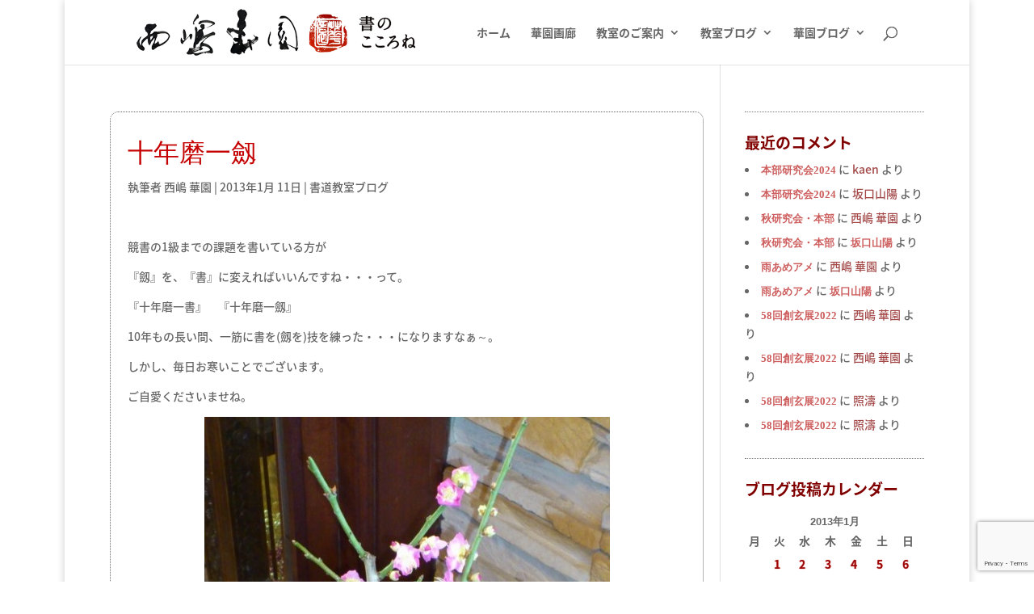

--- FILE ---
content_type: text/html; charset=utf-8
request_url: https://www.google.com/recaptcha/api2/anchor?ar=1&k=6LfAw6EUAAAAAGp-iybb1ZQODJVG8mzt2WASqwMu&co=aHR0cHM6Ly9rYWVuLXN5by5jb206NDQz&hl=en&v=PoyoqOPhxBO7pBk68S4YbpHZ&size=invisible&anchor-ms=20000&execute-ms=30000&cb=vzonsqqcrccj
body_size: 48570
content:
<!DOCTYPE HTML><html dir="ltr" lang="en"><head><meta http-equiv="Content-Type" content="text/html; charset=UTF-8">
<meta http-equiv="X-UA-Compatible" content="IE=edge">
<title>reCAPTCHA</title>
<style type="text/css">
/* cyrillic-ext */
@font-face {
  font-family: 'Roboto';
  font-style: normal;
  font-weight: 400;
  font-stretch: 100%;
  src: url(//fonts.gstatic.com/s/roboto/v48/KFO7CnqEu92Fr1ME7kSn66aGLdTylUAMa3GUBHMdazTgWw.woff2) format('woff2');
  unicode-range: U+0460-052F, U+1C80-1C8A, U+20B4, U+2DE0-2DFF, U+A640-A69F, U+FE2E-FE2F;
}
/* cyrillic */
@font-face {
  font-family: 'Roboto';
  font-style: normal;
  font-weight: 400;
  font-stretch: 100%;
  src: url(//fonts.gstatic.com/s/roboto/v48/KFO7CnqEu92Fr1ME7kSn66aGLdTylUAMa3iUBHMdazTgWw.woff2) format('woff2');
  unicode-range: U+0301, U+0400-045F, U+0490-0491, U+04B0-04B1, U+2116;
}
/* greek-ext */
@font-face {
  font-family: 'Roboto';
  font-style: normal;
  font-weight: 400;
  font-stretch: 100%;
  src: url(//fonts.gstatic.com/s/roboto/v48/KFO7CnqEu92Fr1ME7kSn66aGLdTylUAMa3CUBHMdazTgWw.woff2) format('woff2');
  unicode-range: U+1F00-1FFF;
}
/* greek */
@font-face {
  font-family: 'Roboto';
  font-style: normal;
  font-weight: 400;
  font-stretch: 100%;
  src: url(//fonts.gstatic.com/s/roboto/v48/KFO7CnqEu92Fr1ME7kSn66aGLdTylUAMa3-UBHMdazTgWw.woff2) format('woff2');
  unicode-range: U+0370-0377, U+037A-037F, U+0384-038A, U+038C, U+038E-03A1, U+03A3-03FF;
}
/* math */
@font-face {
  font-family: 'Roboto';
  font-style: normal;
  font-weight: 400;
  font-stretch: 100%;
  src: url(//fonts.gstatic.com/s/roboto/v48/KFO7CnqEu92Fr1ME7kSn66aGLdTylUAMawCUBHMdazTgWw.woff2) format('woff2');
  unicode-range: U+0302-0303, U+0305, U+0307-0308, U+0310, U+0312, U+0315, U+031A, U+0326-0327, U+032C, U+032F-0330, U+0332-0333, U+0338, U+033A, U+0346, U+034D, U+0391-03A1, U+03A3-03A9, U+03B1-03C9, U+03D1, U+03D5-03D6, U+03F0-03F1, U+03F4-03F5, U+2016-2017, U+2034-2038, U+203C, U+2040, U+2043, U+2047, U+2050, U+2057, U+205F, U+2070-2071, U+2074-208E, U+2090-209C, U+20D0-20DC, U+20E1, U+20E5-20EF, U+2100-2112, U+2114-2115, U+2117-2121, U+2123-214F, U+2190, U+2192, U+2194-21AE, U+21B0-21E5, U+21F1-21F2, U+21F4-2211, U+2213-2214, U+2216-22FF, U+2308-230B, U+2310, U+2319, U+231C-2321, U+2336-237A, U+237C, U+2395, U+239B-23B7, U+23D0, U+23DC-23E1, U+2474-2475, U+25AF, U+25B3, U+25B7, U+25BD, U+25C1, U+25CA, U+25CC, U+25FB, U+266D-266F, U+27C0-27FF, U+2900-2AFF, U+2B0E-2B11, U+2B30-2B4C, U+2BFE, U+3030, U+FF5B, U+FF5D, U+1D400-1D7FF, U+1EE00-1EEFF;
}
/* symbols */
@font-face {
  font-family: 'Roboto';
  font-style: normal;
  font-weight: 400;
  font-stretch: 100%;
  src: url(//fonts.gstatic.com/s/roboto/v48/KFO7CnqEu92Fr1ME7kSn66aGLdTylUAMaxKUBHMdazTgWw.woff2) format('woff2');
  unicode-range: U+0001-000C, U+000E-001F, U+007F-009F, U+20DD-20E0, U+20E2-20E4, U+2150-218F, U+2190, U+2192, U+2194-2199, U+21AF, U+21E6-21F0, U+21F3, U+2218-2219, U+2299, U+22C4-22C6, U+2300-243F, U+2440-244A, U+2460-24FF, U+25A0-27BF, U+2800-28FF, U+2921-2922, U+2981, U+29BF, U+29EB, U+2B00-2BFF, U+4DC0-4DFF, U+FFF9-FFFB, U+10140-1018E, U+10190-1019C, U+101A0, U+101D0-101FD, U+102E0-102FB, U+10E60-10E7E, U+1D2C0-1D2D3, U+1D2E0-1D37F, U+1F000-1F0FF, U+1F100-1F1AD, U+1F1E6-1F1FF, U+1F30D-1F30F, U+1F315, U+1F31C, U+1F31E, U+1F320-1F32C, U+1F336, U+1F378, U+1F37D, U+1F382, U+1F393-1F39F, U+1F3A7-1F3A8, U+1F3AC-1F3AF, U+1F3C2, U+1F3C4-1F3C6, U+1F3CA-1F3CE, U+1F3D4-1F3E0, U+1F3ED, U+1F3F1-1F3F3, U+1F3F5-1F3F7, U+1F408, U+1F415, U+1F41F, U+1F426, U+1F43F, U+1F441-1F442, U+1F444, U+1F446-1F449, U+1F44C-1F44E, U+1F453, U+1F46A, U+1F47D, U+1F4A3, U+1F4B0, U+1F4B3, U+1F4B9, U+1F4BB, U+1F4BF, U+1F4C8-1F4CB, U+1F4D6, U+1F4DA, U+1F4DF, U+1F4E3-1F4E6, U+1F4EA-1F4ED, U+1F4F7, U+1F4F9-1F4FB, U+1F4FD-1F4FE, U+1F503, U+1F507-1F50B, U+1F50D, U+1F512-1F513, U+1F53E-1F54A, U+1F54F-1F5FA, U+1F610, U+1F650-1F67F, U+1F687, U+1F68D, U+1F691, U+1F694, U+1F698, U+1F6AD, U+1F6B2, U+1F6B9-1F6BA, U+1F6BC, U+1F6C6-1F6CF, U+1F6D3-1F6D7, U+1F6E0-1F6EA, U+1F6F0-1F6F3, U+1F6F7-1F6FC, U+1F700-1F7FF, U+1F800-1F80B, U+1F810-1F847, U+1F850-1F859, U+1F860-1F887, U+1F890-1F8AD, U+1F8B0-1F8BB, U+1F8C0-1F8C1, U+1F900-1F90B, U+1F93B, U+1F946, U+1F984, U+1F996, U+1F9E9, U+1FA00-1FA6F, U+1FA70-1FA7C, U+1FA80-1FA89, U+1FA8F-1FAC6, U+1FACE-1FADC, U+1FADF-1FAE9, U+1FAF0-1FAF8, U+1FB00-1FBFF;
}
/* vietnamese */
@font-face {
  font-family: 'Roboto';
  font-style: normal;
  font-weight: 400;
  font-stretch: 100%;
  src: url(//fonts.gstatic.com/s/roboto/v48/KFO7CnqEu92Fr1ME7kSn66aGLdTylUAMa3OUBHMdazTgWw.woff2) format('woff2');
  unicode-range: U+0102-0103, U+0110-0111, U+0128-0129, U+0168-0169, U+01A0-01A1, U+01AF-01B0, U+0300-0301, U+0303-0304, U+0308-0309, U+0323, U+0329, U+1EA0-1EF9, U+20AB;
}
/* latin-ext */
@font-face {
  font-family: 'Roboto';
  font-style: normal;
  font-weight: 400;
  font-stretch: 100%;
  src: url(//fonts.gstatic.com/s/roboto/v48/KFO7CnqEu92Fr1ME7kSn66aGLdTylUAMa3KUBHMdazTgWw.woff2) format('woff2');
  unicode-range: U+0100-02BA, U+02BD-02C5, U+02C7-02CC, U+02CE-02D7, U+02DD-02FF, U+0304, U+0308, U+0329, U+1D00-1DBF, U+1E00-1E9F, U+1EF2-1EFF, U+2020, U+20A0-20AB, U+20AD-20C0, U+2113, U+2C60-2C7F, U+A720-A7FF;
}
/* latin */
@font-face {
  font-family: 'Roboto';
  font-style: normal;
  font-weight: 400;
  font-stretch: 100%;
  src: url(//fonts.gstatic.com/s/roboto/v48/KFO7CnqEu92Fr1ME7kSn66aGLdTylUAMa3yUBHMdazQ.woff2) format('woff2');
  unicode-range: U+0000-00FF, U+0131, U+0152-0153, U+02BB-02BC, U+02C6, U+02DA, U+02DC, U+0304, U+0308, U+0329, U+2000-206F, U+20AC, U+2122, U+2191, U+2193, U+2212, U+2215, U+FEFF, U+FFFD;
}
/* cyrillic-ext */
@font-face {
  font-family: 'Roboto';
  font-style: normal;
  font-weight: 500;
  font-stretch: 100%;
  src: url(//fonts.gstatic.com/s/roboto/v48/KFO7CnqEu92Fr1ME7kSn66aGLdTylUAMa3GUBHMdazTgWw.woff2) format('woff2');
  unicode-range: U+0460-052F, U+1C80-1C8A, U+20B4, U+2DE0-2DFF, U+A640-A69F, U+FE2E-FE2F;
}
/* cyrillic */
@font-face {
  font-family: 'Roboto';
  font-style: normal;
  font-weight: 500;
  font-stretch: 100%;
  src: url(//fonts.gstatic.com/s/roboto/v48/KFO7CnqEu92Fr1ME7kSn66aGLdTylUAMa3iUBHMdazTgWw.woff2) format('woff2');
  unicode-range: U+0301, U+0400-045F, U+0490-0491, U+04B0-04B1, U+2116;
}
/* greek-ext */
@font-face {
  font-family: 'Roboto';
  font-style: normal;
  font-weight: 500;
  font-stretch: 100%;
  src: url(//fonts.gstatic.com/s/roboto/v48/KFO7CnqEu92Fr1ME7kSn66aGLdTylUAMa3CUBHMdazTgWw.woff2) format('woff2');
  unicode-range: U+1F00-1FFF;
}
/* greek */
@font-face {
  font-family: 'Roboto';
  font-style: normal;
  font-weight: 500;
  font-stretch: 100%;
  src: url(//fonts.gstatic.com/s/roboto/v48/KFO7CnqEu92Fr1ME7kSn66aGLdTylUAMa3-UBHMdazTgWw.woff2) format('woff2');
  unicode-range: U+0370-0377, U+037A-037F, U+0384-038A, U+038C, U+038E-03A1, U+03A3-03FF;
}
/* math */
@font-face {
  font-family: 'Roboto';
  font-style: normal;
  font-weight: 500;
  font-stretch: 100%;
  src: url(//fonts.gstatic.com/s/roboto/v48/KFO7CnqEu92Fr1ME7kSn66aGLdTylUAMawCUBHMdazTgWw.woff2) format('woff2');
  unicode-range: U+0302-0303, U+0305, U+0307-0308, U+0310, U+0312, U+0315, U+031A, U+0326-0327, U+032C, U+032F-0330, U+0332-0333, U+0338, U+033A, U+0346, U+034D, U+0391-03A1, U+03A3-03A9, U+03B1-03C9, U+03D1, U+03D5-03D6, U+03F0-03F1, U+03F4-03F5, U+2016-2017, U+2034-2038, U+203C, U+2040, U+2043, U+2047, U+2050, U+2057, U+205F, U+2070-2071, U+2074-208E, U+2090-209C, U+20D0-20DC, U+20E1, U+20E5-20EF, U+2100-2112, U+2114-2115, U+2117-2121, U+2123-214F, U+2190, U+2192, U+2194-21AE, U+21B0-21E5, U+21F1-21F2, U+21F4-2211, U+2213-2214, U+2216-22FF, U+2308-230B, U+2310, U+2319, U+231C-2321, U+2336-237A, U+237C, U+2395, U+239B-23B7, U+23D0, U+23DC-23E1, U+2474-2475, U+25AF, U+25B3, U+25B7, U+25BD, U+25C1, U+25CA, U+25CC, U+25FB, U+266D-266F, U+27C0-27FF, U+2900-2AFF, U+2B0E-2B11, U+2B30-2B4C, U+2BFE, U+3030, U+FF5B, U+FF5D, U+1D400-1D7FF, U+1EE00-1EEFF;
}
/* symbols */
@font-face {
  font-family: 'Roboto';
  font-style: normal;
  font-weight: 500;
  font-stretch: 100%;
  src: url(//fonts.gstatic.com/s/roboto/v48/KFO7CnqEu92Fr1ME7kSn66aGLdTylUAMaxKUBHMdazTgWw.woff2) format('woff2');
  unicode-range: U+0001-000C, U+000E-001F, U+007F-009F, U+20DD-20E0, U+20E2-20E4, U+2150-218F, U+2190, U+2192, U+2194-2199, U+21AF, U+21E6-21F0, U+21F3, U+2218-2219, U+2299, U+22C4-22C6, U+2300-243F, U+2440-244A, U+2460-24FF, U+25A0-27BF, U+2800-28FF, U+2921-2922, U+2981, U+29BF, U+29EB, U+2B00-2BFF, U+4DC0-4DFF, U+FFF9-FFFB, U+10140-1018E, U+10190-1019C, U+101A0, U+101D0-101FD, U+102E0-102FB, U+10E60-10E7E, U+1D2C0-1D2D3, U+1D2E0-1D37F, U+1F000-1F0FF, U+1F100-1F1AD, U+1F1E6-1F1FF, U+1F30D-1F30F, U+1F315, U+1F31C, U+1F31E, U+1F320-1F32C, U+1F336, U+1F378, U+1F37D, U+1F382, U+1F393-1F39F, U+1F3A7-1F3A8, U+1F3AC-1F3AF, U+1F3C2, U+1F3C4-1F3C6, U+1F3CA-1F3CE, U+1F3D4-1F3E0, U+1F3ED, U+1F3F1-1F3F3, U+1F3F5-1F3F7, U+1F408, U+1F415, U+1F41F, U+1F426, U+1F43F, U+1F441-1F442, U+1F444, U+1F446-1F449, U+1F44C-1F44E, U+1F453, U+1F46A, U+1F47D, U+1F4A3, U+1F4B0, U+1F4B3, U+1F4B9, U+1F4BB, U+1F4BF, U+1F4C8-1F4CB, U+1F4D6, U+1F4DA, U+1F4DF, U+1F4E3-1F4E6, U+1F4EA-1F4ED, U+1F4F7, U+1F4F9-1F4FB, U+1F4FD-1F4FE, U+1F503, U+1F507-1F50B, U+1F50D, U+1F512-1F513, U+1F53E-1F54A, U+1F54F-1F5FA, U+1F610, U+1F650-1F67F, U+1F687, U+1F68D, U+1F691, U+1F694, U+1F698, U+1F6AD, U+1F6B2, U+1F6B9-1F6BA, U+1F6BC, U+1F6C6-1F6CF, U+1F6D3-1F6D7, U+1F6E0-1F6EA, U+1F6F0-1F6F3, U+1F6F7-1F6FC, U+1F700-1F7FF, U+1F800-1F80B, U+1F810-1F847, U+1F850-1F859, U+1F860-1F887, U+1F890-1F8AD, U+1F8B0-1F8BB, U+1F8C0-1F8C1, U+1F900-1F90B, U+1F93B, U+1F946, U+1F984, U+1F996, U+1F9E9, U+1FA00-1FA6F, U+1FA70-1FA7C, U+1FA80-1FA89, U+1FA8F-1FAC6, U+1FACE-1FADC, U+1FADF-1FAE9, U+1FAF0-1FAF8, U+1FB00-1FBFF;
}
/* vietnamese */
@font-face {
  font-family: 'Roboto';
  font-style: normal;
  font-weight: 500;
  font-stretch: 100%;
  src: url(//fonts.gstatic.com/s/roboto/v48/KFO7CnqEu92Fr1ME7kSn66aGLdTylUAMa3OUBHMdazTgWw.woff2) format('woff2');
  unicode-range: U+0102-0103, U+0110-0111, U+0128-0129, U+0168-0169, U+01A0-01A1, U+01AF-01B0, U+0300-0301, U+0303-0304, U+0308-0309, U+0323, U+0329, U+1EA0-1EF9, U+20AB;
}
/* latin-ext */
@font-face {
  font-family: 'Roboto';
  font-style: normal;
  font-weight: 500;
  font-stretch: 100%;
  src: url(//fonts.gstatic.com/s/roboto/v48/KFO7CnqEu92Fr1ME7kSn66aGLdTylUAMa3KUBHMdazTgWw.woff2) format('woff2');
  unicode-range: U+0100-02BA, U+02BD-02C5, U+02C7-02CC, U+02CE-02D7, U+02DD-02FF, U+0304, U+0308, U+0329, U+1D00-1DBF, U+1E00-1E9F, U+1EF2-1EFF, U+2020, U+20A0-20AB, U+20AD-20C0, U+2113, U+2C60-2C7F, U+A720-A7FF;
}
/* latin */
@font-face {
  font-family: 'Roboto';
  font-style: normal;
  font-weight: 500;
  font-stretch: 100%;
  src: url(//fonts.gstatic.com/s/roboto/v48/KFO7CnqEu92Fr1ME7kSn66aGLdTylUAMa3yUBHMdazQ.woff2) format('woff2');
  unicode-range: U+0000-00FF, U+0131, U+0152-0153, U+02BB-02BC, U+02C6, U+02DA, U+02DC, U+0304, U+0308, U+0329, U+2000-206F, U+20AC, U+2122, U+2191, U+2193, U+2212, U+2215, U+FEFF, U+FFFD;
}
/* cyrillic-ext */
@font-face {
  font-family: 'Roboto';
  font-style: normal;
  font-weight: 900;
  font-stretch: 100%;
  src: url(//fonts.gstatic.com/s/roboto/v48/KFO7CnqEu92Fr1ME7kSn66aGLdTylUAMa3GUBHMdazTgWw.woff2) format('woff2');
  unicode-range: U+0460-052F, U+1C80-1C8A, U+20B4, U+2DE0-2DFF, U+A640-A69F, U+FE2E-FE2F;
}
/* cyrillic */
@font-face {
  font-family: 'Roboto';
  font-style: normal;
  font-weight: 900;
  font-stretch: 100%;
  src: url(//fonts.gstatic.com/s/roboto/v48/KFO7CnqEu92Fr1ME7kSn66aGLdTylUAMa3iUBHMdazTgWw.woff2) format('woff2');
  unicode-range: U+0301, U+0400-045F, U+0490-0491, U+04B0-04B1, U+2116;
}
/* greek-ext */
@font-face {
  font-family: 'Roboto';
  font-style: normal;
  font-weight: 900;
  font-stretch: 100%;
  src: url(//fonts.gstatic.com/s/roboto/v48/KFO7CnqEu92Fr1ME7kSn66aGLdTylUAMa3CUBHMdazTgWw.woff2) format('woff2');
  unicode-range: U+1F00-1FFF;
}
/* greek */
@font-face {
  font-family: 'Roboto';
  font-style: normal;
  font-weight: 900;
  font-stretch: 100%;
  src: url(//fonts.gstatic.com/s/roboto/v48/KFO7CnqEu92Fr1ME7kSn66aGLdTylUAMa3-UBHMdazTgWw.woff2) format('woff2');
  unicode-range: U+0370-0377, U+037A-037F, U+0384-038A, U+038C, U+038E-03A1, U+03A3-03FF;
}
/* math */
@font-face {
  font-family: 'Roboto';
  font-style: normal;
  font-weight: 900;
  font-stretch: 100%;
  src: url(//fonts.gstatic.com/s/roboto/v48/KFO7CnqEu92Fr1ME7kSn66aGLdTylUAMawCUBHMdazTgWw.woff2) format('woff2');
  unicode-range: U+0302-0303, U+0305, U+0307-0308, U+0310, U+0312, U+0315, U+031A, U+0326-0327, U+032C, U+032F-0330, U+0332-0333, U+0338, U+033A, U+0346, U+034D, U+0391-03A1, U+03A3-03A9, U+03B1-03C9, U+03D1, U+03D5-03D6, U+03F0-03F1, U+03F4-03F5, U+2016-2017, U+2034-2038, U+203C, U+2040, U+2043, U+2047, U+2050, U+2057, U+205F, U+2070-2071, U+2074-208E, U+2090-209C, U+20D0-20DC, U+20E1, U+20E5-20EF, U+2100-2112, U+2114-2115, U+2117-2121, U+2123-214F, U+2190, U+2192, U+2194-21AE, U+21B0-21E5, U+21F1-21F2, U+21F4-2211, U+2213-2214, U+2216-22FF, U+2308-230B, U+2310, U+2319, U+231C-2321, U+2336-237A, U+237C, U+2395, U+239B-23B7, U+23D0, U+23DC-23E1, U+2474-2475, U+25AF, U+25B3, U+25B7, U+25BD, U+25C1, U+25CA, U+25CC, U+25FB, U+266D-266F, U+27C0-27FF, U+2900-2AFF, U+2B0E-2B11, U+2B30-2B4C, U+2BFE, U+3030, U+FF5B, U+FF5D, U+1D400-1D7FF, U+1EE00-1EEFF;
}
/* symbols */
@font-face {
  font-family: 'Roboto';
  font-style: normal;
  font-weight: 900;
  font-stretch: 100%;
  src: url(//fonts.gstatic.com/s/roboto/v48/KFO7CnqEu92Fr1ME7kSn66aGLdTylUAMaxKUBHMdazTgWw.woff2) format('woff2');
  unicode-range: U+0001-000C, U+000E-001F, U+007F-009F, U+20DD-20E0, U+20E2-20E4, U+2150-218F, U+2190, U+2192, U+2194-2199, U+21AF, U+21E6-21F0, U+21F3, U+2218-2219, U+2299, U+22C4-22C6, U+2300-243F, U+2440-244A, U+2460-24FF, U+25A0-27BF, U+2800-28FF, U+2921-2922, U+2981, U+29BF, U+29EB, U+2B00-2BFF, U+4DC0-4DFF, U+FFF9-FFFB, U+10140-1018E, U+10190-1019C, U+101A0, U+101D0-101FD, U+102E0-102FB, U+10E60-10E7E, U+1D2C0-1D2D3, U+1D2E0-1D37F, U+1F000-1F0FF, U+1F100-1F1AD, U+1F1E6-1F1FF, U+1F30D-1F30F, U+1F315, U+1F31C, U+1F31E, U+1F320-1F32C, U+1F336, U+1F378, U+1F37D, U+1F382, U+1F393-1F39F, U+1F3A7-1F3A8, U+1F3AC-1F3AF, U+1F3C2, U+1F3C4-1F3C6, U+1F3CA-1F3CE, U+1F3D4-1F3E0, U+1F3ED, U+1F3F1-1F3F3, U+1F3F5-1F3F7, U+1F408, U+1F415, U+1F41F, U+1F426, U+1F43F, U+1F441-1F442, U+1F444, U+1F446-1F449, U+1F44C-1F44E, U+1F453, U+1F46A, U+1F47D, U+1F4A3, U+1F4B0, U+1F4B3, U+1F4B9, U+1F4BB, U+1F4BF, U+1F4C8-1F4CB, U+1F4D6, U+1F4DA, U+1F4DF, U+1F4E3-1F4E6, U+1F4EA-1F4ED, U+1F4F7, U+1F4F9-1F4FB, U+1F4FD-1F4FE, U+1F503, U+1F507-1F50B, U+1F50D, U+1F512-1F513, U+1F53E-1F54A, U+1F54F-1F5FA, U+1F610, U+1F650-1F67F, U+1F687, U+1F68D, U+1F691, U+1F694, U+1F698, U+1F6AD, U+1F6B2, U+1F6B9-1F6BA, U+1F6BC, U+1F6C6-1F6CF, U+1F6D3-1F6D7, U+1F6E0-1F6EA, U+1F6F0-1F6F3, U+1F6F7-1F6FC, U+1F700-1F7FF, U+1F800-1F80B, U+1F810-1F847, U+1F850-1F859, U+1F860-1F887, U+1F890-1F8AD, U+1F8B0-1F8BB, U+1F8C0-1F8C1, U+1F900-1F90B, U+1F93B, U+1F946, U+1F984, U+1F996, U+1F9E9, U+1FA00-1FA6F, U+1FA70-1FA7C, U+1FA80-1FA89, U+1FA8F-1FAC6, U+1FACE-1FADC, U+1FADF-1FAE9, U+1FAF0-1FAF8, U+1FB00-1FBFF;
}
/* vietnamese */
@font-face {
  font-family: 'Roboto';
  font-style: normal;
  font-weight: 900;
  font-stretch: 100%;
  src: url(//fonts.gstatic.com/s/roboto/v48/KFO7CnqEu92Fr1ME7kSn66aGLdTylUAMa3OUBHMdazTgWw.woff2) format('woff2');
  unicode-range: U+0102-0103, U+0110-0111, U+0128-0129, U+0168-0169, U+01A0-01A1, U+01AF-01B0, U+0300-0301, U+0303-0304, U+0308-0309, U+0323, U+0329, U+1EA0-1EF9, U+20AB;
}
/* latin-ext */
@font-face {
  font-family: 'Roboto';
  font-style: normal;
  font-weight: 900;
  font-stretch: 100%;
  src: url(//fonts.gstatic.com/s/roboto/v48/KFO7CnqEu92Fr1ME7kSn66aGLdTylUAMa3KUBHMdazTgWw.woff2) format('woff2');
  unicode-range: U+0100-02BA, U+02BD-02C5, U+02C7-02CC, U+02CE-02D7, U+02DD-02FF, U+0304, U+0308, U+0329, U+1D00-1DBF, U+1E00-1E9F, U+1EF2-1EFF, U+2020, U+20A0-20AB, U+20AD-20C0, U+2113, U+2C60-2C7F, U+A720-A7FF;
}
/* latin */
@font-face {
  font-family: 'Roboto';
  font-style: normal;
  font-weight: 900;
  font-stretch: 100%;
  src: url(//fonts.gstatic.com/s/roboto/v48/KFO7CnqEu92Fr1ME7kSn66aGLdTylUAMa3yUBHMdazQ.woff2) format('woff2');
  unicode-range: U+0000-00FF, U+0131, U+0152-0153, U+02BB-02BC, U+02C6, U+02DA, U+02DC, U+0304, U+0308, U+0329, U+2000-206F, U+20AC, U+2122, U+2191, U+2193, U+2212, U+2215, U+FEFF, U+FFFD;
}

</style>
<link rel="stylesheet" type="text/css" href="https://www.gstatic.com/recaptcha/releases/PoyoqOPhxBO7pBk68S4YbpHZ/styles__ltr.css">
<script nonce="hscczZZsAC0kBAavEUmNGQ" type="text/javascript">window['__recaptcha_api'] = 'https://www.google.com/recaptcha/api2/';</script>
<script type="text/javascript" src="https://www.gstatic.com/recaptcha/releases/PoyoqOPhxBO7pBk68S4YbpHZ/recaptcha__en.js" nonce="hscczZZsAC0kBAavEUmNGQ">
      
    </script></head>
<body><div id="rc-anchor-alert" class="rc-anchor-alert"></div>
<input type="hidden" id="recaptcha-token" value="[base64]">
<script type="text/javascript" nonce="hscczZZsAC0kBAavEUmNGQ">
      recaptcha.anchor.Main.init("[\x22ainput\x22,[\x22bgdata\x22,\x22\x22,\[base64]/[base64]/[base64]/bmV3IHJbeF0oY1swXSk6RT09Mj9uZXcgclt4XShjWzBdLGNbMV0pOkU9PTM/bmV3IHJbeF0oY1swXSxjWzFdLGNbMl0pOkU9PTQ/[base64]/[base64]/[base64]/[base64]/[base64]/[base64]/[base64]/[base64]\x22,\[base64]\\u003d\\u003d\x22,\x22w71OwpvDnsOdwrgpGnXDuh4awqUOL8O2VWdvXcKJwqVKTcO5wpXDosOAAGTCosKvw6TCggbDhcKXw63Dh8K4wrkewqpyRXxUw6LClwtbfMKYw7PCicK/YMOmw4rDgMKOwolWQF1fDsKrA8KYwp0TGcOiIMOHKMOcw5HDun/CrGzDqcK0wp7ChsKOwqlsfMO4wrTDg0cMPh3Cmygew4EpwoUYwobCkl7Ck8Ojw53DsltvwrrCqcORIz/Cm8Oxw7hEwrrCiiVow5tOwoIfw7pjw7vDnsO4bsO4wrw6wrtjBcK6OsOISCXCi3jDnsO+QcKcbsK/wrNTw61hKcOlw6cpwqxow4w7IsKkw6/CtsONc0sNw4IqwrzDjsOmF8OLw7HCq8KOwodIwpjDsMKmw6LDosOYCAYUwoFvw6gMLA5Mw6p4OsOdNsOxwppywqtUwq3CvsK0wos8JMK2wq/CrsKbD37DrcK9QyFQw5BlCl/CncOLIcOhwqLDisKOw7rDph0Cw5vCs8KBwpILw6jCmwLCm8OIwrLCkMKDwqc3ISXCsGJYasOuUsKKaMKCGcO0XsO7w5JQEAXDncKGbMOWUBF3A8Kcw4wLw63ChMKawqcww6TDo8O7w7/DqV1sQx9gVDxAOy7Dl8Ojw4rCrcO8SjxEABLCnsKGKk5Tw75ZeVhYw7QEUy9YDsKtw7/CogAJaMOmTsOhY8K2w61hw7PDrS96w5vDpsOJS8KWFcKBGcO/[base64]/Ckz0qwqVPwqDDrEl6wrMgOA1Ew7cywoTDhcKww77DkzBmwqsmCcKAw4QlBsKiwofCpcKyacKbw5QxWGQ+w7DDtsOhXw7Dj8KSw7pIw6nDl1wIwqF2RcK9wqLCm8KPOcKWPgvCgQVCa07CgsKfJXrDiUbDrcK6wq/[base64]/CvcOGEsO9w5VrwokOaMOvwp3Dt8KmaTvCpzd1w4LDoynDkn52w7Nxw5DCrnwfRQU+w7XDt2tRwrfDssKfw7ZXwpUKw4jCsMKYTRoTJDLDi0lCVsOhLsOWfFTCrMKvcnVdw6vDp8Onw4HCqk/CisKsZ2Y+wrdKwpPCuELDmcOHw57DpMKuwqDDiMKowplUR8KsH3Y8wpEwa3pSw44hwqrCiMOsw5VBMcKpSMOfCsKwAkrClnrDqTEIw6TClcOVRycwRlTCkycfJwXCqcKZd1/DhhHDrV/CgFgow6xFWhDCu8OnXcKzw4/ClMKvw7XCjkB/HMKecQnDmcKTw43CvQTCqCbCrMOYS8OJUcKzwqpWwozCtRBZG0BPw5FTwqRGGEVVUWFdw606w69iw6PDhgdMJWjCr8Kjw455w601wr3CvcKxwrvDocK8cMOwUVB8w6FowpcIw4k+w68ZwqnDtBDCh3zCiMOyw6RbBkx1wqzCj8KzbsOJcFMdwpU/EQ0SfcOYMRU6X8OtI8OUw7jDocK/akrCs8KJaCFgV1N6w7zCmAbCngbDgXQ0X8Ktbh/CpXZRa8KeOsOjM8ONw6PDusKzIl4xw5LClcO8w5Ucdil4dFTCpiJMw7/[base64]/[base64]/[base64]/Cqn3DuMKKQsKfw6pzShY8wpYtCmtqQMOURU0AwrbDkwJIwp5ObcKmHyMKD8Olw4bDoMOrwrrDu8O+WcO9wqsAbsK7w5/DlMO8wrzDp2s3HQTDpE8Jwo/Cs0jDjQgFwrMCE8K8wp3DvsOOw63Ci8O6NlDDqwoEw47DhcOKOsOtw5ozw7rDrVLDqxnDr2XCukF1WMO6WCXDrAlXw7jDq1IcwpxOw6sxN0XDsMOQLsKcTMKddMOKecKvTsKMUAhwBsKYX8OyRx1WwqjCuRLDjFnDmyPCh2zDsWNew5QBEMOyclMnwp/DhyhdBmLCiF8UwoLChW7DgMKXw5DCpAIjw7DCuFARwrXDvMKzwoLDo8O1PEXCoMO1PRoEwpd0wqBHwqDDgEnCsiHDpXh5RcKrw7omX8Ktw7ECfVbDusOMGkBeAsKZw5zDiCjCmAlMLl91w6bCtsO3McOmw7I1w5BAwqtYw78mTcO/w7bDucO5MjnDjcOgwp/Cv8OWMlvCtsKAwqHCo0bDqWXDocKiGRohdsK6w4tfw6fDrnbDt8O7JcKRfx/CqXDDocKkF8OZMg0lw7kcbMOlwqkBB8OZNSE9wq/CgsOUwrZ3w7k0Z0rDsFEuworDmcKHwojDmsKkwrMMHgbCnMK6BUgOwrvDgMKQKxs2CcOXwojCkxTDksOdf2oAwpfChcKnOsOyUk7CgMKBw4HDtcKXw5DDj1xQw5J+AzRQw45KTmsCHX/DgMOdAXnCsmfCnkvCisOvXknCvcKGFDTDnlfCrWREAMOcwqvCuUDDk14ZPR/[base64]/Du3Now4QITEzCrQhHwprCh0nDvjHCqMKzQDjCrsOZwojDssOCwrEWWXMBw40YSsOSKcOVWkvChMK9w7TCisOgG8KXwqAZNcKZwpvDocKSwqkzKcKRAsKSdSvDuMOBwq8Fwpl/[base64]/DqwXCnXvCt8Ktw6JlWUxBPcKPwonDlVLDiMOwNDLDpyU/wqLCu8OLwqYzwrvCpMOvwrzDlB7DuFU8FU/CiwcbI8KifsO/w506fcKPVsOtM1wLw5PCoMOyTiDCisOWwpAnTlfDn8OBw5hlwq0DLMOZLcK/CwbCswM/O8Knw7rClxVCTcODJMOSw5YsasOVwrYoIlAAw6gADmbDqsOpw4JeOBDDpiETBgTDpmpaE8OdwpfCjy04w4bDk8Kiw7QOTMKsw7jDo8KoP8Kpw6DDkRXDohALXMK5wpkLw7pVEMKVwrEOP8KMw6HCnSpcNj3CtyAdaipuw6jDpSLCjMKvw4/CplFtOMOcUwjCsgvDp1PDvlrDuDnDjMO/w4XDoDokwopOcMKfwpLCmnLDmsOlcsOuwr/[base64]/DjMONJW3CicKzd8OZw5dQw6fDsMOiwqjDtsOywoHDgcKlHsKMeybDtsKRZysKw4XDp3vCu8KBEcOlw7dLwrbDtsOTw4Yxw7XCuDQUP8Oew4MRFVdlXX8ZEH8qC8Oow6lzTSvDm1rCizM2NF/CusOZwp1Qe3VswpQASllwHgt5w7khw70gwrMuwqrCli7DjGnClR3Ctj3DsmlDEjA7J3jCvTRKEsOtw4/DqUnCrcKeWMOmF8Ofw6LDq8KiOsK4wrBiw5jDknjCocK+XxAMBxkZwrw4IlwLwp4swqFiHsKnMMODwokUF1PCrjrCrl7CpsOaw4VSPj8ewpXDk8K3H8OUCsKdwoXCssKhamQLdQLCsmrCjsKJQMOOHMKeC1DCjMK+ScO7TsKYL8Ogw7/Dp33DvkInMcOBwoHCljLDgBo6w7PDicOMw6rCh8KaKWvCmMKTwpARw53CrsOKw53Dt1nDm8KawrPDvjnCuMK1w6HDmHXDhcKyMSrCpMKLwonDoFDDtDDDnVoDw6hLEMO/VMO9w7PDmzzCjcODwqpeB8KDw6HCscK0CTsuwqrCii7ChsKswrsqwrcVYcKzFMKOOMOocCMZwqp7L8KYwq/CvFfCkgFOwoLCocKiO8Ocw78qWcKfJCRMwp9bwoV8TMKaGMO2XMO+QGJewq7CvcOhFhYNeEtYQ2hyYEDDslE6EsOTasO9wo3Do8K6QUQyfcObHS9/KcOIw5bDhitiwrd7QgXConF4XG/[base64]/CnzcCwrvDhcKlw7DDh8K3wqbDqMOIEMOuwqPCt0zDjE/DkksNw7pfwqrChUV/w53DjMOQw57DrTUQPzknHsKpa8KRY8O3ZMK2fiFWwohGw6oYwp9LIXvDnRM6H8KqM8K6w7Frw7TDhsKuSBHCsgsPwoAqwoTCtAhZwql4w6g5bVvCj0NBBxtUw6jDscKcJMKxDA/Dr8O8wplnw4zDu8OHKMKswpN5w6UfY20NwrgLGk/[base64]/DhcKBwowDKMKqw4E/S8KiRmzCvRDDqcKnwpXDhEcaw4PDpFJEFsOTwo/DrEwiHsKcTHLDscKIw4rDqMK6LMOhe8OawoLDiT3DrS85BW7DmcKYAcOzwq/[base64]/CgcOuHH9+w54+w57DosKMwp1zNALChMO4MmZ/MWEzLMO8wq9KwoZ7NTxww61dwp/CgsOgw7fDr8OWwpFIasK1w4pww4nDhMOcw7o/acOUQH3DrMOKw5RPLsOCwrfCjMO4K8OEw7spw7EOw7BvwpbDqcK5w4gcw7TCi2TDj24fw4vDvmvCuzx7WHTCmi/DhcKQw7DCm27Cn8Kxw6DDuEbDtMKjJsOpwpXCsMKwflN7w5PDo8O1TWjDnlNFw7fCvSo9wqhJCWzDsTxew7ADMwjDgwzDukPCt18pHgITFMOJw7VEHsKlFTPCo8OlwqnDt8O5YsOafsKbwpvDgyrDj8Oobm5Gw4/DoCHDhcKRJMKNR8KTw7LCt8KMCcOJwrrChcOZZMKUwrrCi8KMwqTCocObZjNSw77Cmh/Cq8Kmw74HcMO3w6ALZcO0W8KAByjDr8KxGMO6dsKswrJUfsOVwoDDg2QlwpoXOmwaFsOvDBPCskIbO8OMQsO6w4vDpCjChmPDmmcYw4bCkWcpwoXCvyFvZS/DusOTwrsdw4x2ZQjCgXFlw4vCsXsfL2LDgsOOw4rDmCoTeMKKw4IRwoXCm8KGwoTDi8OTPsKKw6IbJMKqVMKsd8OfF3QuwrPCtcKUMMO7VwRZSMOSRyrDlcOLwognHB/[base64]/aBYMdcOjWMOrwpnDp8OdAxnDtMKow6s+w50MTibDrMOSbSrCiFdlw4DCqsKtS8KnwrTCgWsBw5nDg8KyB8OEIMOow440bknChR1lT3gbw4PCuwoNJsKvw43ChiDDicOXwrMETznCr23Cq8OVwpdsJlRtwoQASDnCgxnCvsK+SBsNw5fDqAoeMkcGbx83QQ/DgwdPw6dtw5xNJ8K5w5ZWeMKYAcKFwpY4w4gLbVZWw6rDjB1Dw7p0AsOhw5QSwoPDgXLCoilAU8Oqw4MIwp4XXMK1wo/DsTHDkybDpsKkw4fDi1xhQihCwofDtT8aw6nCkznDmVfCsmsPwr1CWcKXw4Qtwr9Ew7ImMsO8w47CvMK+w79BBljDusKvfCUiKcK9e8OadjnDkMO1BcKnKAhiWsK1Rn7ClsOuw53DmsOgcijDjcOXw63DnsKzAUAQwoXCnmDCnEI/w7khLsK0w6kdwpUwcMKqw5fChhbChygJwqfCi8OWBSTCl8O+w40lJ8KnRWPDh1XCt8ODw5rDhWrCuMK7djHDriPDqR1qcsKiw4RQwrBnw7Ypwoggwr0sXFZSLGQSTcKcw6rDtcKjXUnDo1PCscOHwoIvwq/[base64]/CkAPDoSkFw6zCgHwNVcOEw5nDo3gHHzI2w6/DtsO0awAoEMO8K8KDwpzCj3bDtMOlEsOHw698w5XCpcK+w4/[base64]/DhcKNd8Oxw6bCpEk3ScOQwo3Cs8KMN13DtHIhWcOuN2hMw6TDlcOMGXLDmHcrf8ODwrt/QFlqZijDtcKlw7N1H8O7flvCqn3DmcKfw6cewq4QwqHCvFzDs2Nqwr/CpMKgwotFIsK3SsKvNSjCssKRGEVKwolUDwk2bkTDmMKzwqcEN3B4NcO3wrLChkzCicKzw6Ndw4ZOwofDicKCG3Y1V8KyGj/CiArDtsO7w4BjMljCksKTVl7DpsKJw4pKw7J/wqteG2/DnsOGKcKrdcKXU1B5wp/DgFZFLzXDm3RLLMKENw0pwrzCoMOqQnLClsKzZMKew6HCucKcFMOYwqg4wrjDvsKbK8OAw77ClMKLZMKROULDlB3CkQ40WcKcwqLDkMOAw4p4w6QyF8KTw5hLMhXDmiBKaMOiJ8KAChsow4k0asOSb8KtwqjDicKZwpduWTzCscKsw7zCrg/[base64]/w6rCgsKRwoHDsTPDnmbChyXDpMOAwrdLw6hwdMOPwqlIaDgpesKifDReI8Ozw5FQwrPCsVDDiE/DoW3CksKswpPCvDvCq8KmwqLDt0fDrsOyw4bCgiIjw6wOw6Nmw7kteHgrFcKsw7B9wpzDv8K9wrrCtMK0PD/CjcKIOwo+XsOqVcO4UMOnw4EBD8OVwp0xIg/DssKxwqzCmGl3woTDuijDlwLCuxQEJnBdwo3Ct1XCp8K1U8O6wrQiD8KnAMO+wpzChGtSSG1uC8KYw7FBwpdQwrARw6zDuh3Dv8OGwqo2wpTCvFkIwpM0b8OGH23Cu8KzwpvDoSLDmsOxwpzCiVxgwpxBw40VwpBxwrMBCMKCKn/Dkn7CoMOyDHfCnMKzwofCjMOVGS1Pw7jDsTRnawrDkUrDjVZ4wodMwq7DvcKtGHNuwoQLJMKmJw7CqVhbd8O/woXCli/DucKiw4ZYUSvDsAFHOUrDrH5lw7HDhExkw7TDlsKJYUDDhsOow5XCqWJbK1Bkw48TDDjClHItwqLDr8KRwrDDihrChsOPQG7CtXTDhmcyTlsOw75UHMOQd8KtwpTDgB/DlEXDq3NEcGY0wrMOOcKIwpY0w64/[base64]/Cn8Ovw5nDl8K5JMOxMnkEPVNKwq3CqDoUw43DggLDgVtuwqnCqcOkw4nDjB3ClsKXFHcoFcK6w6jDp3lSwq3DkMOfwo3DvsK2FTXDnWZudhZSf1HDm0rCjjHDt0c5wrMxw5vDo8O/Th0kw4fDpsOsw7clAUTDpcKiWsK3S8KuFMKDwrAmA2kBwooVw4zDh0TCoMK6S8KPw7rDnsKKw5bClyhTZFhfw4VHL8Kxwr4udx3Cq0PCp8Okw5nDucK/woPCs8Kgc1HDtcKjw7nCvEbCu8OeLDLCpMOAwoXDvVzCmT4+wpI5w7LDgsKVZWJ6dXLCpsOdwqTDhMKEdsOgS8ObL8Kpd8KjMMOHWyzDpxJVHcKlw5vDmsKWwrHDhlExM8OOwpHDt8O/GmICwojCnsKkEEfDoFNYQXHCpQ56NcOCdSjCrjx2Un3Cs8K6VC7Dq2AZwrdoRcOIIMKGw7HDpMKLwplpwqPDiBvCmcKMw4jCsXAwwq/CtcOdw41GwoNBAsKNw60RPsKEU0sHw5DCgcOEwpgUwolvwqTDjcKLQcONScOuJMKqXcKEw5lqaT7DtVbCssO7wrh4YMOiYMK/[base64]/DqsK8HsODXhtdXXUkwonDpytkw6fDvsO4J8Osw5jDnBJgwqJ5U8K5w7hEMW9+OxfDuEnCixswZ8Odw4QnS8OSw4RzBSbCmDApw5LDh8OVFsKPZsOKdsOPwoPDmsKBw7Vhw4N9TcOxK3/[base64]/Cp2VRW8KHHRTCqcKgwppOXSnCuHnCvFjCpTTDum0mw75wwpbCnXLCn1FJeMO7IH0zw63Dt8KoLGPDgCnCvsOTw6QFwoQQw7I0ZwjChSLCgcKAw6wgwrwkclAaw6U0AMOLXcOcWsOuwpVOw5TDtSEhworDnsKhXi3CjMKpw6ZKwrPCkMKnEsOZX0HChTnDtxfChk/DrzbDhHZuwpRGwpDDtcO4wroWwqo6YsOJCShvw6bCrsOtw6bDnkdjw7s1wpjChcOdw4VASVrCg8KdT8OWw6Ysw7LCk8KGFcK1b0Rmw6IgH1Aiw4/DsEnDuBHCusKzw7ATLlLDgMK9A8K7wpZLP3/Dm8KwHcKNw4XDosOqXMKEOiIxUMKACAgMwr3Cg8KoEsOPw4IwPMKuHV54aE5Sw71IWcKXwqbDjTPCmHzCuwwHwqTDpcOrw4XCjMOPaMOabgQkwoYaw4w2f8KFwop+Jy9xw4JdeXQrMcONw5jCqsOvaMOgwrrDrRPDhUXClQjCsxEee8K/[base64]/CiMOqPSfCnwfCi8KSBsKkKD/CpMOpDcKswqJ/[base64]/DrmTDo8KswroUYwXCvcOnOAHDocKHAU/CkDnClHh3fcKHw6TDlMKNwrN4AcKnVcK/wrQnw5jCgmcfTcKXS8Knbikzwr/[base64]/[base64]/wrttw5pUw4otKsOwW8Oyw7LCucKqw6XCgsOGw7lvwqHCrhBPwqHDqw7CucKPIwrCim3DtMOILMOsFQMyw6Ixw6cBClbClCVGwoQjw6ZrDGoIcsO7HMOJScK/HsO8w6Zzw6fCksOnLWfCgT9OwqYoFcKsworDngNHb0/CoSrDlnwzw6zCpRNxacOLFmXCsX/[base64]/DnxdNasK5w7Zcwr3Du2vDhXTDpD3DsRDDjxnDqcKiCsKLWwtDw4UnE2tXw6IOwr0XIcKFIQkxbFUeXR4hwovCvlzDuj/CmcKYw58iwrYEw7PDiMKtw4RwDsOsw5/DosOGIgjChkzDpcKXwqBtwpMOw4ITG1vCtGRvw6VNVAnCl8KqGsKrSTrDqT8pY8OMw50XNngsAMKAw4PCnThswqrDicOawojCn8KJJFhAWcKBw7/[base64]/DjUIYwrrDs8Kxw7UhwqjCk8O/EsKXGMK5KcOYwrYSOyDClEhGfzDCksOXXCQyJsK1woQXwrobTsOzw5pRw7VVwrlPXcOROsK6wqNofzIkw74xwoTCu8OTQMO8Zz/CnMOWw4Vfw5XDicK5dcO8w6HDhcOswrAOw7DCj8O/OkfDhG8swqHDo8OXeDxrQsKbDhLCqMOawpYmw4/Dj8KZwrINwr3DplN0w7ViwpQGwrYITh7CmUHCkzDChHTCu8OebkLCmmRjQMKaeBPCgMOyw4o2HjFafDNzP8OJw7LCncO/KHrDg2cOGFU3cGDCnT1bego3Xy0ofMKVLGHDjcOpIsKJwqnDksKKUE4Ma2nCpMOoesKuw7XDh0/DmmDDo8OdwqjCnSYSLMKnwrvCgA/Cg2vDoMKVwrfDhsKAQXhwel7DrVgLXBR2DsOvwpbCm25nRGhkFAzDvsOPTsO3ccKHN8KmJsKxw6lOKS7CkcOlAgTDuMKUw5suFMOEw5JWwq7CjHIawovDq0lrP8ORasOPXsO0WX/ClVDDuQN9wrHDqQ3CtnM1X3bDhcKtc8OgVinDhE0lNMOfwrNfMwvCkSdRw4huw43ChsO7wrF8WH7CvTrCvyorw4TDlHcEwpPDgF1EwojCj1tFw6fChS9awpdUw6pAwoIFw7ZOw6AxI8KQwqrDpVfCkcOnM8KQQcKZw7/[base64]/Cpi/CrgEYL8O8dBPCt38PQsOnw6PCnRtVwqnCkBFGRUzCrGTDvisLw4Z5FMOKRW9zwphAF0o3w7/CiE/ChsOow7sIJcOLXMKCIcKRw5RgA8OAw6jCuMOORcK7wrDChsOpEwvDicK8w7liESbClG/DvBEMTMO0fg1iw7nCoD7DjMONO3PDkHlhw4UTwpjCksKSw4LDo8Kbbn/Cqk3CicOVw5HDgsOwYMO+w7kXwqXCqcKmLFc+cDwVD8K0wqrCiXLDsVTCswsLwoI9wrPDlsOoFsKTBTXDt1k7TMO9w47ChWluWFkYwo/CmTx5w4NCYUDDpEzCuSBYOMK6w7HCnMOqw54YX2rDvsOkw5jCocOuAsOIT8OmccKxwpHDv1bDvjfDlcOyS8KwFDjDrDBoD8KOwr5nH8OiwogfHcK/[base64]/Ch8Ohw6QiSsKMccKeK1TCkVMQw5LCncOlwoJ6w53Dv8K7wrLDkxY6BcOMwqLClcKMw49DXMOjUV3DkMOmMH3DmsOVasK0CQRNWl8Dwo06XjlRbsK/PcK3w6TCo8OWw4EpUsOIVMK2I2FKDMKrwo/[base64]/L8O/wqjCvGvCscOOw6MaTjBudVXCrS4Rw7vCksK3w6HCkmkgw5fCqSUlw4LCmj1cw4UQUsKdwpNTNsKRw58UWXkyw53Cqjd8B2hyIcOOw6EdVxJ8YcKXRxPChMKyOlTCtsKlA8OPPXvDs8KNw7ldKsKaw6RzwrXDrXM4w7/[base64]/[base64]/CksK1cTfDq8Klw60Uw7vDqsK8w7ZLIFHDksOSYB/[base64]/wrlYZsOpMFp2fMKdWMKiKMOKcxvCsXYMw4fDtHI0w6Qxwp0Fw7jCgWooBcO4woPCkEU0w4bCml3CksKlJUrDmcOhFXB/fQVWKcKnwoLDgS3Cj8Opw5XDoF/Dh8O/RCvDnz9Pwq1pw7trwobCi8KzwqoTPMKpQRPCgBvDvAvCvjTDmF9xw6vDicKUMDw1wrA0bsOCw5MxV8OBW2B+TsO+c8KFSMOvwpjCv0zCqhIaEMO2JTrCj8KswrzDiUVIwrVbEMOUIcOjw5zDg1pcw57DrHx+w4LCs8KgwoDDgsO8wpXCoUnDlg57w5HCkxHCkcKlFGI/w73DgMKbJnjCncKhw7EYD1jDgnjCo8K1wrzCnzkZwoHCjALCusOfw5gowrQ5w7XCjSBfMMO4w5PCint+HsOdT8OyFEvDtcOxQy7CtsKOw6YmwokVYSnChMOhwp0AScO4wqt7ZMODQ8O1PMOuOi9Sw4oowpBHw5rDqVnDnDnCh8OswrnChMK+MsKCw4/CuRDDmcOfb8OeXEloTwgAHMK1w4fCg0YtwqfCm3DDtQrDnyd5wqLCssOBw4sxb0Uzw47CvGfDvsK1N3ptw6NoYcK/w4Eow7N4w5nDkETDs0xaw502wrkXw67DuMOIwqrDkMK2w4c/[base64]/DhyLDqRHDmcKGw5zCoMK8w7JDwrdZATzDk29Bw4LCvcOpJMK9wrPCksKJwrEPHcOkDcK/wo5mw7wrWTd0WTHDvsKaw4jCuS3Ck2HCsmjDkG0+fGcHLS/CmMKrZ2A1w6zDpMKMwqR9OcOLwotNRADCoEUKw73CkMOOw5jDgEkeJzPChHRdwp0SMcOYw5vClHbCjcOaw49Ywrwewr80w4sMwpbCocOOw7/Ch8KfJsKgw7ESw5LCuHAqIcKiPcOSw4/[base64]/DrUprw4AeKC7DmhgPH8KawpnDv1gvw4rCk8OdRnQtw7bCu8O5w6XDuMOIdDlOwo0nwpbCqxoVSxHCmTPChMOLwo7CmElRP8KlPMOKw4LDpzHCt0DCicKXPBInw6BsGUvDocONEMONw67DrVDCksKmw7YubwN7wobCocOHwqx5w7nDnWPCgg/DvEY7w4bDpMKDw43DrMK6w6vCuwwMw691SMKfLGbCnQvDoQ4jwqc1AiAsV8KXwp9HXXAWPSPCnVzDksO7IcKiPH7DswMzw59Pw7XCk1Rvw70RaUXCmsKZwrBtwqHCocOiQVUcwozDtcKXw7FGLsOJw7xEwprDhMO0wrQ6w7BEw5rCiMO/bhnCnDjCgcK9egNTw4RRN2vDssK8d8Kmw41Lw5ZDw6LDiMK4w5VRwqHCtsOCw6jDknxZTwfCqcOQwq/CrmxAw5Zrwp/[base64]/CmMOVwqrCj8KowqzChcKPw7PDuzg3w6HChlHCl8OwwqpCQAnDrcO0wrbCjcKewpF2wqHDqhQwcGbDhTfCo0wCZGfDhAYiwpDDoSYZE8KhI39FZMKjwpvDksOcw4rDoE91Y8KzCsK6H8O/w5kJAcKgAcKfwobDlEPCjsKNwqEFwqnCuzhAAFzCpMO5wr9WIDwvw7p3w5k1bMK0wofCvUZCwqFFIDHCqcKrwq0Lw7XDpMK1e8O6WwhMFDVdc8KJw5zClcKSHBZuwrBGwo7DmMOsw59yw4/[base64]/RhlrwqIqISNAw4rCv8Kaw7nDucKmwp7CnsKmwo9ic8Ogwp/CicO1wqwOTizDqHs3D3ggw48tw4hMwq7CvQrDmmsBCBHDgMOeDFjCry7Cr8KeTBrDkcKyw6PCpcKODGxcBS1UDsKbwpUMLlnCpHxSw5PDnnYLw6srwqfCs8OhD8OKw6fDncKHOivCrMOHD8K/wrtEwpTChsOXNz/[base64]/[base64]/[base64]/DhVjCvsOFwpHDo8KjwpXDmcOmGnt/wrRgUTVgXsK7RybChsOLUsKuTMKgw6HCqnTCmj8/wp1wwp9Dw7/[base64]/wqkJSDfCunrDhhptwok+cWHCm1XCvMK8w5dbB1YKw5LCvcKyw7TCocKODQcww4UIw5xQDyRNbsKGVkTCqcOqw7/Dp8KzwpLDisOdwqfCtjXDgcOsFXHCuggIRRQcwp/ClsODCMOaW8KNP1/Cs8KVw4kzG8KmOGgoCsK+cMOkVQDCrzPDm8Obwo7CnsOqDMKCw53DgsKOw4vChHwRw51ew4tPbS0vfAkawojDl0jCjl/CpTfDvj3DhWTDsA/Ds8ODwoEJa2rCt1RPPsKowrEpwoTDmcKxwpwPwrglGcOxYsK/w6V9WcKGw77Ch8Oqw7Vlw6Qpw7w8wqASKsOTwqMXIhPCpwQ7w4LCsCrCvMOdwrNkGF3CqhtqwoVkwq0xZsOOYMO6wp4rw4dzw4hUwpoRXk/DpCDCjiHDvlBzw4DDq8KRbcKIw47CmcKzwrnDr8KZwqjCr8K2w7LDm8KWCGN2W0tLwozCuzhceMKhEMOgLsKdwrxVwoTCsyxbwoUTwoQXwrI0Y2QNw7oNXVQSFMKXC8KnOWcPw4bDtsKyw5LCtBZVXMOqX37CgMKHEcK/fEjCucKcwqYTI8OPb8Ozw70QQcO7XcKKw60ew79Ewq7Dk8OIwoLCuwvDt8KPw71+OMOzHMKtacKPY2fDgcO8bFZPfisWw4trwpnDhcO8wpg+wpvClT8Mw4TCl8OmwqTDscKYwqDCqcKmE8KCNMKOFFEQd8KCM8KGLcO/w6ABw7BjVxcqa8OHw5kRcMO2w4zDlMO+w5srHRvCuMOjDsOAwr7DkiPDg3AmwrIhwrZMwognJMKYWMOhw7wibUnDkVvCnXrCo8O+XRZKaQtAwqjCsHg5csK5wocHwqABwpDCjVnDj8OXcMKhfcKyeMO7wrUmwq4/WF0WChVzwrAGw54gwqAKZi7CksKjccO4wotFwq3CpsOmw53CuGEXwpLCi8KQe8KxwqHCkMOsDUvCiHbDjsKMwofDvsKKR8OdMhzClcKGw5rDrFjCm8O/FgvCsMKKQhk4w6E6w5HDokbDjELDscKaw4UYOXzDs2zDssK6P8O/WMOrC8O3YyvDoVIowoF5Q8OEAVhdWAlLwqjDhMKdHkfDqsOMw4XCj8OndVdmWxnDhMOOfsOARh9UX2Qewr/CmV5Ww7LDpsOiKSMaw67DpMKAwoxtwoAHw6zCimZnw6gPODZGwr3Dp8Odw5bCqT7Dl0xZVsKge8ORwoLDpsKww5oTESZdZDtOQ8OPSMORE8O0NwfCusKmf8OhMMKNwpjDngXClw4oalg/w57CrMKTGhHCk8KOBWzCl8KVYCnDmyjDn1HDkS7CosKjw50Kw7fCj3xJYHzCicOsdMKkwr1kLUPCl8KULyIBwqs1PDIwCV5gw7XCgcK/wpBfwonDhsObPcOrKsKYBBXDlMKZc8OLPsOnw7AnATzCksOlGsKKJcK2wrBvAzR7wrPCrFYuSMOdwq7DlMKOwqJ/w7fCvjthBRx7LMK6KcKTw6oIwqJuY8KzdVBLwpzCjkvDon/CgsKcwrPCjcKMwr5Tw5tsOcKpw57Ci8KLfX7DsRBowrHDpn11w5cSaMOVesKyLgcnwp1VIcOlwrzCnsKkN8O1OMK1wod9Q3/CkMK2BsKNccK6Hklxw5dgw7Z6WMO1wojDscOiwppiUcKEMBtYw5Idw6vDl3fDmMKBwoE5wofDq8K7FcKQOcKSRytYwoxvDRHCiMKoJFcSw53Do8KtIcODPkzDsGzCpyBUf8KSdcOPd8OMMcOTUsKeN8KJw5rCrBPCtW7Cg8OQO0/DuVjCoMKUYMKlwp3DicOuw6Fmw6nCgm0TQ0bCkMKLw4TDsTfDkcKuwr83K8OsJMKpScOCw5lVw4DDrkXDkkPCoF/DqCnDpzHDmcOXwqJPw7rCu8KGwpAQwrJHwokawrQpw4XDr8KncjjDoBHDjDDCpsKRJ8K6XcOGL8OOZ8KFMMKAKltObAjDh8KoEcOmw7AtHkEwBcOowqhYBsOsO8OCCMK4wpvDlcOyw4wFTcOxOyDChS3DoB/ChFrCgBZrwoMiTHYMdMKCwqTDpVfDrjAVw6fCl0fCvMOOUsKdwqFRwqHDvcK5wpYMwr/CmMKWwoxYw7BOwqDDjsOCw6PClT3DlTrCg8OjeRzCusOeL8OEwoTCogvDvsKHw4lbUMKjw6okBsOid8OhwqoUN8OKw4/[base64]/DMKkLQxgDMKUw7Ewwr/ChMO5DMKUOzpmwrnDk03Dik1yBGPDk8OawrJew5Bewp/DhmzCkcOFXsOOwoYIMMO4DsKMw53DvSsTPcOeUWjCoRfDtR0fbsOOw6bDi08sSsKewoEKDsO4QFLCnMKDJ8KlYMO4FDbCkcO4FcOBIn4ARjDDksKIBMK9wp1tKG9ow40LacKkw6HDrcOFGsKcwqUCQgzCsWrCgn1rBMKcN8O7w6/DpgXDgsKqHcKHH0DCs8OCAUwxe27CgDHDicO1w4XDi3XDqXhaw7gwUTg4XV5pKsKswqvCoUzCijvDnMKFw4wYw5hZwqgsXcK9V8Oyw61DKR8XP1bDvmlGeMKPwpYAwrfCi8K9CcKgwr/CpsKSwoXCnsO0fcKBwoxTD8OiwqnCtMKzwqfDjsO2wq0bU8KAdsOpw6/Di8KVw4xgwpPDkMKqRxo9Fjxzw4BKZ2c4w6cAw60qQW7CnMKvw7prwoBRWBDCn8OfQSzCrgMYwpjCncK/bw3DnSASwo3CocKhw5jDsMKSw4wHw5l2RVMlNsKlw73Cuy/CgGV3UyvDhsKwcMOEw63DlsKuw6TDucKcw4jCky5kwoBZGMKwSsOYw6nCgW4BwoECTcKwMsOhw5LDhsOSwq5dO8KPwogUOMKmfwlCwpDCssOtwonDsTc5THZtbcKuwo7DgBdYw6E7a8O3wrlAGMKywrPDnWpJwqE/w7ZhwqYCwo7CrmfCrMK8HAjCqRjCqMOvFmHDv8KDYD3CjMOUVXgTw7nCknLDlcOAdsK/HCHDvsKqwrzDtsK9wqzCp0EbXFBkb8KUDX9NwrNNVsOmwqM8IX5AwpjChTUcejZ7w5HCmMOSG8O9w6xQw5pTw58ZwpLDtGhrBQxMHBlfLEvDvsOUay00I3LDvkzDnBzChMO7BFwKFG0zIcK7wrvDgURxBB4vw4TCj8OwH8OWw78XZMOYM0czJlDCrMO/ATbCkmZKScKjw4nCscKHOMK7LcORBBLDtMOHwrHDoB3DqkxvbMKJwqDDr8Ozw5Nbw4oiw6HCm0PDuCt9HsOuwoPCvcKVahUiVMKaw7sOwrLDunLDucKEUUcWw58/[base64]/DiioyeMKQSA/[base64]/Ds8K3w6zDjTcbw6nCj8KpYxEOwqM7acKcZsKTWz3ChsKcw74yDRrDgMOJMsK2wok8wpTDqhDCux/CiV1fw6VCwofDmsOqwoo5FnLDsMOgwr/DvlZXw7zDvcK3IcKHw5jCoDjDncOiw5TCj8KHwqPDgcO8wqbDlAfCicOrwrxddgISwrDDvcOTwrHDjAsaKBPDv3ZeHsK0IMO7w7bDicKswq4LwpNzEsOWVyDCjnXDqlDDmMK+NsOvwqJEKMOFH8OrwpjCvMK5AMOUQ8O1w5TCuUtrFcK4QG/ChVTDsCPDgnMAw4oTKQTDvMKewqTCp8KyZsKqIcKie8KpP8KgXll6w5RHdxI/wo/[base64]/CvWNnFMK+woDDpjfCrXnCi2ZTMMOFwpgLNx8mMMOrwpkzw4DCgMOvw4Agw7zDl3oIwrDCpU/Cu8KnwqULRh7DvHDDrGjCtArCusO/wpBOwqPCt3xkPsKXYxrDqy1YNT/[base64]/CiMOGw7HDtQPDvEzDkMKMFSPCrcKSScOpdMKZXcOjdHjDu8Omwo9iw4fDg1Y0PDXCvsKgw4IBa8KMcG/ChTDDk18Lw4JYVBMQwq04f8KVKXPCnFDCvcOYw4Quwp0ew6LCjU/DmcKWwqtZwoxawohdwodoGQHClMKGw5oOM8K+WMO7wrFYXzNlNQNdLMKMw6Vlw7jDmFRNwqrDgFpGd8KPIcKhXsKcZcK/w4JvE8Ogw6YlwoDDhw5Fwqw8McK9wo0QAyhfw7M/fmXDhkpkwp5jCcOVw7fCpsKyBHYJwp1ZPQXCjC3DosKiw5ICwox0w7XDiAfCmcOSwqLCuMOebz4pw47CiHzDpsOSRSLDrMO/HMKOw5jCsBjCqcKGK8KuCjzDuk5uw7DDuMKXE8KPwoHDr8OqwoTDlx8vw6jCsRMtw6N4w7hAwqbCs8OVFzzDjXdmQ3RXaCRvBcO+wr8zJMOow7o1w4/DvMKSQcOowp5YKgo5w4tQPSdtw4c5FcOORSUMwrjDn8KXw6gzWsOEVsOww5TDhMKHw7RdwoLCmMO5JMOjw7rCvn/CpTs7NsOsCUDClV/CnUIYbHDCucKfwooZw5h2DsOwVQvCp8Kxw5zCmMOAf0LDpcO5wpxcwoxYDl9mP8OGYypNwq3Cu8OzZCoqSlB+DcOFdMO0QwnCqjRsXcKgGcK4d3Vkwr/DjMK5RMKDwp53dF/Do1F+YmHDocOVw6fDkzzCnQnDtl7CnMO0HwNmDcKKRyV8wog0wr3CvsOCJsKdNsO6fiBVw7TCrH0OIcK2woLCmcKbCsKKw4nDhcO5am4MBMOkBMOQwofCkmjCi8KNeXPClMOOUyXDoMOvSDU/[base64]/CvMKLT3vCj389w5QYwr/DrX3Dgk44w5tmwq4/w5t2woPDrQkSasK6ccKgw6HDo8OEw618woHDlcKxwo3DmFcYwrogw4PDtjjCtl/DikXConLCtsKxw5LDocOWGCF5wrl+wrnDnEzCi8KgwrHDkgFBKF7DpMK4Z3ICD8KjaxkLwoPDri/[base64]/[base64]/w5pEdsOCK8KNw5pBwqomwoTDncKYwoAreG7CocKOwpg0wpxBaMOPfsOlw4rDpQ4idsKaCcK1w4LDgcOiTz1Aw4HDn1LDqxbCg1JPERApGBjCnMOyCRdXwoDCqX/Ch2rCnMKgwoPCk8KEXyzCniXCmTMrblvCokDCuB7CosKsNT7DocO7w6zDnCNXw6EGwrHClAzCq8OWPMOFw5jDpMO/[base64]/[base64]/Dh8KPw6nCiCYJwqs+USMNw5AYw61MwqDCpD/Di3lgwoALT0jDhsKPw4vDm8KhaxBHPsKOACh5w5tGc8OMUcKoWMO/wrpgw4fDisKIw6Ndw6JWHsKJw5TCsnDDrhdVw7DChMO/M8KkwqZ3L2LCjwXDrsKpN8OYHcKUKSzCrEwAMcKtwrnCm8Oowpxhw63Cu8O8BsOQOG9BA8K5GAxdbEbCs8KnwoU0wqDDvi7Dt8KiQcO3w4YiS8Oow5PCqMK3GyHDuH3CvMK0QMOgw4/DqCnChzAWLMOlBcKzwofDhhDDn8KhwofCnMKXwq8WHwbCi8OFHU0ZaMK+wpYMw7khwozCplZHwqESwpPCuC8sUWU7W37ChsKwdMK7YwQ8w75mXMO6woY+bMKfwocqw7LDo08GZ8KuFXEnHsOvM3HDlEPDhMODN1HClypgwrUKYykew4/Dk1XCs1VnNE8cw4LDvDVdwoBFwo9kw5ZbLcKiw4HDmXvDrsOWwoHDrsOyw5VrI8OZwpVxw5UGwrouZ8OxMsO0w7nDvcKzw7LDoWHCrMOYw6fDp8Kww4sFeywxwpnChlbDocOQcnZab8OvaytBw73DocOYw6DCjzF4wo9lwoF+wqDCu8KTGmRyw5fDi8OoBMO/w4l9NybCjsOgDSExw4dQZsOswpjDqzrClkvCtcOKNVXDqsOjw4fCp8O+Tk7CqcOTwo9dZRrCtMKDwppPwrrCkVdzRXrDnzbCm8OOdAXCgsKeBndBEcOpBsKWI8OAwqsHw4TClylHeMKIE8OSW8KIAsO/djnCq1DDukvDm8OQHcOUPcKsw7lebcKqW8OkwrAtwqAHHFlOR8KYR2vCoMKWwoLDiMKowrHCksOPMcKjRsOseMKSZMOuw5YHwofDiy/DrWxrWGXCjMKpYk/DlXYKRT/[base64]/Ct8OPw6rCm2BBw4HDhVRWw4PDsT7ClAZ7EinDlsK/w6zCscKfwqdFw6rDsEjCrsOMw4jCm1nDkwXCjMOjfzlNIsKWw4VywqXDgEt5w6NRwrlOPcOGwrsVT33DmMOJwqA6woYAQMOpKcKBwrEbwpEGw4MFw5TCrAjCqcOBfn7DpCFRw7rDmsODw612BgzDlcKFw7wvwpdyXRrCuG16wp/DjXMBwp0tw7fCuDfDisKpcVsNw6siwqgaW8OKw459w7fDpsKgKDwsIGYcGyMAMmvDlMOwJnw1w47Di8OWwpfDlsOAw49Dw4TCpcOyw4jDjsKpUXlJw7w0HsOhw7zDhz7DqcO5w6Jhw5hpBMOuEMKYazPDvMKJwpzCoFQYbAISw6IqXsKVw5HCucOkWHN3woxoCcOab2/DpcKbw55BGMO4fHXDoMKNI8K0K00FbcKmEgszAQk/wqTDu8ODc8O7wpVYICjCmGXCvMKXTw4Swq0DBMOmCS3DtMOgDCpfw47DmMKfLlR3NcK7w4NvNgplFMK+fA/[base64]/CrcOFw71SVBd3wpjCkMKXQsKIYMOJFsO1wodlT2UbRSVnTV/DtBzDjVTCq8KjwprCjmXDvsOoWcOPV8KqLTorw6wKEn8iwoAewpXCq8Oiw5xdS1LCvcOJwo3CnBXCtsO7w7lWTMKhw5h2H8OyOg/CoxUZwoh/eR/DsA7CqVnCksOrbcOYO2jDmcK8wqvDgE0Fw6PDjMOew4XCncOTBcOwLxNKSMK+wqJpWi7ClV7DjHnDmcK7VG4awq0VSTFAAMK/[base64]/C2rCicOAw47Dp8Odwo/DuSsmwrJrw4LDl1LDh8ODYsOgwqLCnMKwcMO2QFwWCMOzwqLCig3DlMOIScKMw5JKwr8WwrbDrsOww63DhkjCpcK9LcKTw6/DsMKUZsOFw6czwr0Rw6x2HsKPwoFywpIOQ1TCi2LDvsOYT8O9w6jDt2jCniVAb1bDucOmw7rDi8OLw7fCk8O+wrPDtzfCpBA4woJkw5LDscO2wp/DnsOOwpbCpx3Dp8OJOXU6Mi9SwrXDihnDlMOva8OSWMK4w7nCgMOUScKswpzCsQvDtMOecMK3JBHCrg47wq1/w4YiUcKxw73CnAomw5Z0Bw8xwr7ChFPCiMKOfMOJwr/DuH86DTvDpSgWZBfDnAhlw5oTMMOxwotGMcKWwpwww6w2RMKBXMKywr/DlcOWwp8WEGrDkn3CrXQ/eQQmw4w2wqLCrsKRw4AxNsOKw43Cs17CmRHDlQbCrcK7woI9wovDqsOaMsOJR8Kcw608w78DaybDlMOZw6LCkMOUMz7Dl8O8wpXDrjs7w7ECw5EywoUMCSlJwpjDjsOQERJsw6N2dxJ8P8KXZMObwqIOMUvDi8OgPljCs2c0D8OEIXbCucO/AsK9eB9iBGLDnMKkXVRGw7LCtgrCvsK6KFrCp8OYFnhzwpRbwpoWw6hOw7NHTsOKBUbDlMK/GMOzLHdrwqjDlQXCsMOTw5Adw7AZYcK1w4h1w6IUwobDnMOywqMWC2Ftw5vDpsKRR8KpXSLCnC9Kwp7Cn8KIw4kBSCJJw4fDqsOeURBQwo3DnMK7UcOUwr/DkTtYI0fCt8ODYcKiw4vDiyfCj8OLwrvClsOTTmF+dMKUwo4pwp/CusKdwqHCvT7CisKrwrYSUcOywrVAMsKywr9NfsKOLcKNw55/HMKXF8OIwpbDpFk6wrRZwqEy\x22],null,[\x22conf\x22,null,\x226LfAw6EUAAAAAGp-iybb1ZQODJVG8mzt2WASqwMu\x22,0,null,null,null,1,[21,125,63,73,95,87,41,43,42,83,102,105,109,121],[1017145,420],0,null,null,null,null,0,null,0,null,700,1,null,0,\[base64]/76lBhnEnQkZnOKMAhmv8xEZ\x22,0,0,null,null,1,null,0,0,null,null,null,0],\x22https://kaen-syo.com:443\x22,null,[3,1,1],null,null,null,1,3600,[\x22https://www.google.com/intl/en/policies/privacy/\x22,\x22https://www.google.com/intl/en/policies/terms/\x22],\x22sU2xwWzSvWDOLYKfd2r32VCLpsXhYofqOPFl5ParJFc\\u003d\x22,1,0,null,1,1769045503329,0,0,[32,200],null,[102,98,234,197],\x22RC-jSaJnyXEf840Qw\x22,null,null,null,null,null,\x220dAFcWeA5_QrmQzYJnPq0iLlMdA6fjhM2h1KmfjUOwrtAYicyUGyM0JdF7Ltc6fQKpdBjdWIjzJOOpPsBZpfwiFFROkp2ZbT2oIQ\x22,1769128303332]");
    </script></body></html>